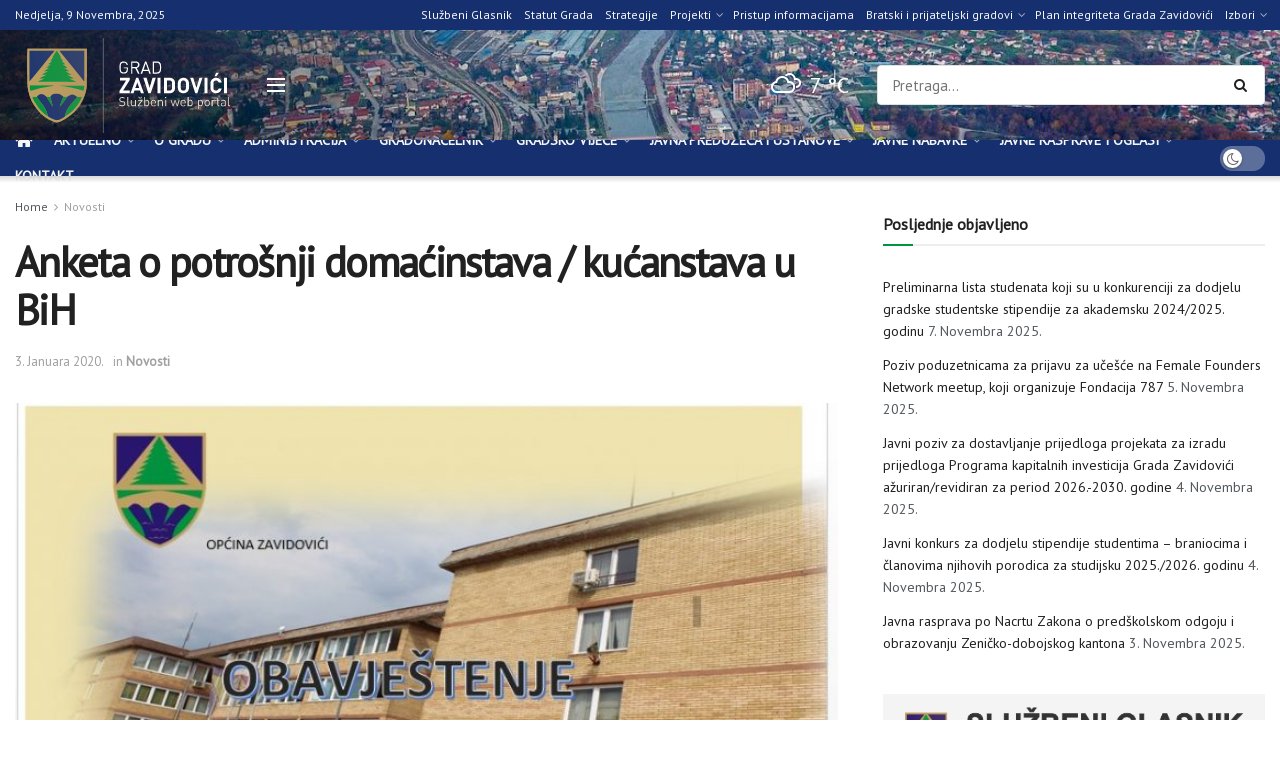

--- FILE ---
content_type: image/svg+xml
request_url: https://zavidovici.ba/wp-content/uploads/2022/04/grad-zavidovici-svga-4.svg
body_size: 32467
content:
<?xml version="1.0" encoding="UTF-8"?>
<!DOCTYPE svg PUBLIC "-//W3C//DTD SVG 1.1//EN" "http://www.w3.org/Graphics/SVG/1.1/DTD/svg11.dtd">
<!-- Creator: CorelDRAW -->
<svg xmlns="http://www.w3.org/2000/svg" xml:space="preserve" width="224px" height="95px" version="1.1" style="shape-rendering:geometricPrecision; text-rendering:geometricPrecision; image-rendering:optimizeQuality; fill-rule:evenodd; clip-rule:evenodd"
viewBox="0 0 7.54 3.2"
 xmlns:xlink="http://www.w3.org/1999/xlink"
 xmlns:xodm="http://www.corel.com/coreldraw/odm/2003">
 <defs>
  <style type="text/css">
   <![CDATA[
    .str1 {stroke:#2B2929;stroke-width:0.01;stroke-miterlimit:2.61313}
    .str0 {stroke:#282829;stroke-width:0.01;stroke-miterlimit:2.61313}
    .fil8 {fill:none}
    .fil0 {fill:none;fill-rule:nonzero}
    .fil5 {fill:#01913E}
    .fil6 {fill:#16306F}
    .fil4 {fill:#29176E}
    .fil3 {fill:#BC9E61}
    .fil7 {fill:white}
    .fil2 {fill:#ECDCCB;fill-rule:nonzero}
    .fil1 {fill:white;fill-rule:nonzero}
   ]]>
  </style>
    <clipPath id="id0">
     <path d="M3.44 0.72l1.57 0.01 0 0.56 -1.57 -0.02 0 -0.55z"/>
    </clipPath>
    <clipPath id="id1">
     <path d="M3.4 1.06l3.88 0 0 0.92 -3.88 -0.01 0 -0.91z"/>
    </clipPath>
    <clipPath id="id2">
     <path d="M3.43 1.91l3.93 0.02 0 0.56 -3.93 -0.02 0 -0.56z"/>
    </clipPath>
   <mask id="id3">
  <linearGradient id="id4" gradientUnits="userSpaceOnUse" x1="0.26" y1="2.88" x2="11.34" y2="-0.42">
   <stop offset="0" style="stop-opacity:1; stop-color:white"/>
   <stop offset="1" style="stop-opacity:0; stop-color:white"/>
  </linearGradient>
    <rect style="fill:url(#id4)" x="0.41" y="0.35" width="2.01" height="2.5"/>
   </mask>
   <mask id="id5">
  <linearGradient id="id6" gradientUnits="userSpaceOnUse" x1="0.26" y1="2.88" x2="11.34" y2="-0.42">
   <stop offset="0" style="stop-opacity:1; stop-color:white"/>
   <stop offset="1" style="stop-opacity:0; stop-color:white"/>
  </linearGradient>
    <rect style="fill:url(#id6)" x="0.73" y="1.87" width="1.36" height="0.9"/>
   </mask>
   <mask id="id7">
  <linearGradient id="id8" gradientUnits="userSpaceOnUse" x1="0.26" y1="2.88" x2="11.34" y2="-0.42">
   <stop offset="0" style="stop-opacity:1; stop-color:white"/>
   <stop offset="1" style="stop-opacity:0; stop-color:white"/>
  </linearGradient>
    <rect style="fill:url(#id8)" x="0.76" y="0.43" width="1.29" height="1.05"/>
   </mask>
   <mask id="id9">
  <linearGradient id="id10" gradientUnits="userSpaceOnUse" x1="0.26" y1="2.88" x2="11.34" y2="-0.42">
   <stop offset="0" style="stop-opacity:1; stop-color:white"/>
   <stop offset="1" style="stop-opacity:0; stop-color:white"/>
  </linearGradient>
    <rect style="fill:url(#id10)" x="0.48" y="0.42" width="0.85" height="1.04"/>
   </mask>
   <mask id="id11">
  <linearGradient id="id12" gradientUnits="userSpaceOnUse" x1="0.26" y1="2.88" x2="11.34" y2="-0.42">
   <stop offset="0" style="stop-opacity:1; stop-color:white"/>
   <stop offset="1" style="stop-opacity:0; stop-color:white"/>
  </linearGradient>
    <rect style="fill:url(#id12)" x="1.49" y="0.42" width="0.85" height="1.04"/>
   </mask>
   <mask id="id13">
  <linearGradient id="id14" gradientUnits="userSpaceOnUse" x1="0.26" y1="2.88" x2="11.34" y2="-0.42">
   <stop offset="0" style="stop-opacity:1; stop-color:white"/>
   <stop offset="1" style="stop-opacity:0; stop-color:white"/>
  </linearGradient>
    <rect style="fill:url(#id14)" x="1.68" y="1.98" width="0.57" height="0.66"/>
   </mask>
   <mask id="id15">
  <linearGradient id="id16" gradientUnits="userSpaceOnUse" x1="0.26" y1="2.88" x2="11.34" y2="-0.42">
   <stop offset="0" style="stop-opacity:1; stop-color:white"/>
   <stop offset="1" style="stop-opacity:0; stop-color:white"/>
  </linearGradient>
    <rect style="fill:url(#id16)" x="0.58" y="1.98" width="0.52" height="0.65"/>
   </mask>
   <mask id="id17">
  <linearGradient id="id18" gradientUnits="userSpaceOnUse" x1="0.26" y1="2.88" x2="11.34" y2="-0.42">
   <stop offset="0" style="stop-opacity:1; stop-color:white"/>
   <stop offset="1" style="stop-opacity:0; stop-color:white"/>
  </linearGradient>
    <rect style="fill:url(#id18)" x="0.49" y="1.59" width="0.81" height="0.19"/>
   </mask>
   <mask id="id19">
  <linearGradient id="id20" gradientUnits="userSpaceOnUse" x1="0.26" y1="2.88" x2="11.34" y2="-0.42">
   <stop offset="0" style="stop-opacity:1; stop-color:white"/>
   <stop offset="1" style="stop-opacity:0; stop-color:white"/>
  </linearGradient>
    <rect style="fill:url(#id20)" x="1.48" y="1.6" width="0.86" height="0.18"/>
   </mask>
   <mask id="id21">
  <linearGradient id="id22" gradientUnits="userSpaceOnUse" x1="0.26" y1="2.88" x2="11.34" y2="-0.42">
   <stop offset="0" style="stop-opacity:1; stop-color:white"/>
   <stop offset="1" style="stop-opacity:0; stop-color:white"/>
  </linearGradient>
    <rect style="fill:url(#id22)" x="1.5" y="1.97" width="0.26" height="0.35"/>
   </mask>
   <mask id="id23">
  <linearGradient id="id24" gradientUnits="userSpaceOnUse" x1="0.26" y1="2.88" x2="11.34" y2="-0.42">
   <stop offset="0" style="stop-opacity:1; stop-color:white"/>
   <stop offset="1" style="stop-opacity:0; stop-color:white"/>
  </linearGradient>
    <rect style="fill:url(#id24)" x="1.06" y="1.98" width="0.21" height="0.32"/>
   </mask>
   <mask id="id25">
  <linearGradient id="id26" gradientUnits="userSpaceOnUse" x1="0.26" y1="2.88" x2="11.34" y2="-0.42">
   <stop offset="0" style="stop-opacity:1; stop-color:white"/>
   <stop offset="1" style="stop-opacity:0; stop-color:white"/>
  </linearGradient>
    <rect style="fill:url(#id26)" x="0.41" y="0.35" width="2.01" height="2.5"/>
   </mask>
   <mask id="id27">
  <linearGradient id="id28" gradientUnits="userSpaceOnUse" x1="0.26" y1="2.88" x2="11.34" y2="-0.42">
   <stop offset="0" style="stop-opacity:1; stop-color:white"/>
   <stop offset="1" style="stop-opacity:0; stop-color:white"/>
  </linearGradient>
    <rect style="fill:url(#id28)" x="0.73" y="1.87" width="1.36" height="0.9"/>
   </mask>
   <mask id="id29">
  <linearGradient id="id30" gradientUnits="userSpaceOnUse" x1="0.26" y1="2.88" x2="11.34" y2="-0.42">
   <stop offset="0" style="stop-opacity:1; stop-color:white"/>
   <stop offset="1" style="stop-opacity:0; stop-color:white"/>
  </linearGradient>
    <rect style="fill:url(#id30)" x="0.76" y="0.43" width="1.29" height="1.05"/>
   </mask>
   <mask id="id31">
  <linearGradient id="id32" gradientUnits="userSpaceOnUse" x1="0.26" y1="2.88" x2="11.34" y2="-0.42">
   <stop offset="0" style="stop-opacity:1; stop-color:white"/>
   <stop offset="1" style="stop-opacity:0; stop-color:white"/>
  </linearGradient>
    <rect style="fill:url(#id32)" x="0.48" y="0.42" width="0.85" height="1.04"/>
   </mask>
   <mask id="id33">
  <linearGradient id="id34" gradientUnits="userSpaceOnUse" x1="0.26" y1="2.88" x2="11.34" y2="-0.42">
   <stop offset="0" style="stop-opacity:1; stop-color:white"/>
   <stop offset="1" style="stop-opacity:0; stop-color:white"/>
  </linearGradient>
    <rect style="fill:url(#id34)" x="1.49" y="0.42" width="0.85" height="1.04"/>
   </mask>
   <mask id="id35">
  <linearGradient id="id36" gradientUnits="userSpaceOnUse" x1="0.26" y1="2.88" x2="11.34" y2="-0.42">
   <stop offset="0" style="stop-opacity:1; stop-color:white"/>
   <stop offset="1" style="stop-opacity:0; stop-color:white"/>
  </linearGradient>
    <rect style="fill:url(#id36)" x="1.68" y="1.98" width="0.57" height="0.66"/>
   </mask>
   <mask id="id37">
  <linearGradient id="id38" gradientUnits="userSpaceOnUse" x1="0.26" y1="2.88" x2="11.34" y2="-0.42">
   <stop offset="0" style="stop-opacity:1; stop-color:white"/>
   <stop offset="1" style="stop-opacity:0; stop-color:white"/>
  </linearGradient>
    <rect style="fill:url(#id38)" x="0.58" y="1.98" width="0.52" height="0.65"/>
   </mask>
   <mask id="id39">
  <linearGradient id="id40" gradientUnits="userSpaceOnUse" x1="0.26" y1="2.88" x2="11.34" y2="-0.42">
   <stop offset="0" style="stop-opacity:1; stop-color:white"/>
   <stop offset="1" style="stop-opacity:0; stop-color:white"/>
  </linearGradient>
    <rect style="fill:url(#id40)" x="0.49" y="1.59" width="0.81" height="0.19"/>
   </mask>
   <mask id="id41">
  <linearGradient id="id42" gradientUnits="userSpaceOnUse" x1="0.26" y1="2.88" x2="11.34" y2="-0.42">
   <stop offset="0" style="stop-opacity:1; stop-color:white"/>
   <stop offset="1" style="stop-opacity:0; stop-color:white"/>
  </linearGradient>
    <rect style="fill:url(#id42)" x="1.48" y="1.6" width="0.86" height="0.18"/>
   </mask>
   <mask id="id43">
  <linearGradient id="id44" gradientUnits="userSpaceOnUse" x1="0.26" y1="2.88" x2="11.34" y2="-0.42">
   <stop offset="0" style="stop-opacity:1; stop-color:white"/>
   <stop offset="1" style="stop-opacity:0; stop-color:white"/>
  </linearGradient>
    <rect style="fill:url(#id44)" x="1.5" y="1.97" width="0.26" height="0.35"/>
   </mask>
   <mask id="id45">
  <linearGradient id="id46" gradientUnits="userSpaceOnUse" x1="0.26" y1="2.88" x2="11.34" y2="-0.42">
   <stop offset="0" style="stop-opacity:1; stop-color:white"/>
   <stop offset="1" style="stop-opacity:0; stop-color:white"/>
  </linearGradient>
    <rect style="fill:url(#id46)" x="1.06" y="1.98" width="0.21" height="0.32"/>
   </mask>
 </defs>
 <g id="Layer_x0020_1">
  <metadata id="CorelCorpID_0Corel-Layer"/>
  <g id="_2431826982576">
   <g style="clip-path:url(#id0)">
    <image x="3.44" y="0.72" width="1.56" height="0.57" xlink:href="grad zavidovici svga_Images\grad zavidovici svga_ImgID1.png"/>
   </g>
  </g>
  <g>
   <path class="fil0 str0" d="M3.8 1.05l0 -0.06 -0.14 0 0 0.03 0.1 0 0 0.04c0,0.03 -0.01,0.05 -0.02,0.07 -0.02,0.02 -0.05,0.03 -0.08,0.03 -0.03,0 -0.05,-0.01 -0.07,-0.02 -0.03,-0.03 -0.03,-0.06 -0.03,-0.14 0,-0.09 0,-0.12 0.03,-0.15 0.02,-0.01 0.04,-0.02 0.07,-0.02 0.05,0 0.09,0.03 0.1,0.08l0.04 0c-0.01,-0.07 -0.06,-0.12 -0.14,-0.12 -0.04,0 -0.08,0.01 -0.11,0.04 -0.03,0.04 -0.03,0.08 -0.03,0.17 0,0.08 0,0.12 0.03,0.16 0.03,0.03 0.07,0.04 0.11,0.04 0.04,0 0.08,-0.01 0.11,-0.04 0.02,-0.03 0.03,-0.06 0.03,-0.11zm0.39 0.15l-0.09 -0.19c0.05,-0.01 0.09,-0.05 0.09,-0.11 0,-0.07 -0.05,-0.11 -0.13,-0.11l-0.15 0 0 0.41 0.04 0 0 -0.18 0.1 0 0.09 0.18 0.05 0zm-0.05 -0.3c0,0.05 -0.03,0.08 -0.08,0.08l-0.11 0 0 -0.15 0.11 0c0.05,0 0.08,0.02 0.08,0.07zm0.43 0.3l-0.15 -0.41 -0.04 0 -0.15 0.41 0.05 0 0.03 -0.09 0.18 0 0.03 0.09 0.05 0zm-0.09 -0.13l-0.15 0 0.07 -0.22 0.08 0.22zm0.44 -0.08c0,-0.06 0,-0.12 -0.04,-0.16 -0.02,-0.03 -0.06,-0.04 -0.1,-0.04l-0.14 0 0 0.41 0.14 0c0.04,0 0.08,-0.01 0.1,-0.04 0.04,-0.04 0.04,-0.11 0.04,-0.17zm-0.04 0c0,0.05 0,0.11 -0.03,0.14 -0.02,0.02 -0.05,0.03 -0.08,0.03l-0.09 0 0 -0.33 0.09 0c0.03,0 0.06,0.01 0.08,0.03 0.03,0.03 0.03,0.08 0.03,0.13z"/>
   <path id="_1" class="fil1" d="M3.8 1.05l0 -0.06 -0.14 0 0 0.03 0.1 0 0 0.04c0,0.03 -0.01,0.05 -0.02,0.07 -0.02,0.02 -0.05,0.03 -0.08,0.03 -0.03,0 -0.05,-0.01 -0.07,-0.02 -0.03,-0.03 -0.03,-0.06 -0.03,-0.14 0,-0.09 0,-0.12 0.03,-0.15 0.02,-0.01 0.04,-0.02 0.07,-0.02 0.05,0 0.09,0.03 0.1,0.08l0.04 0c-0.01,-0.07 -0.06,-0.12 -0.14,-0.12 -0.04,0 -0.08,0.01 -0.11,0.04 -0.03,0.04 -0.03,0.08 -0.03,0.17 0,0.08 0,0.12 0.03,0.16 0.03,0.03 0.07,0.04 0.11,0.04 0.04,0 0.08,-0.01 0.11,-0.04 0.02,-0.03 0.03,-0.06 0.03,-0.11zm0.39 0.15l-0.09 -0.19c0.05,-0.01 0.09,-0.05 0.09,-0.11 0,-0.07 -0.05,-0.11 -0.13,-0.11l-0.15 0 0 0.41 0.04 0 0 -0.18 0.1 0 0.09 0.18 0.05 0zm-0.05 -0.3c0,0.05 -0.03,0.08 -0.08,0.08l-0.11 0 0 -0.15 0.11 0c0.05,0 0.08,0.02 0.08,0.07zm0.43 0.3l-0.15 -0.41 -0.04 0 -0.15 0.41 0.05 0 0.03 -0.09 0.18 0 0.03 0.09 0.05 0zm-0.09 -0.13l-0.15 0 0.07 -0.22 0.08 0.22zm0.44 -0.08c0,-0.06 0,-0.12 -0.04,-0.16 -0.02,-0.03 -0.06,-0.04 -0.1,-0.04l-0.14 0 0 0.41 0.14 0c0.04,0 0.08,-0.01 0.1,-0.04 0.04,-0.04 0.04,-0.11 0.04,-0.17zm-0.04 0c0,0.05 0,0.11 -0.03,0.14 -0.02,0.02 -0.05,0.03 -0.08,0.03l-0.09 0 0 -0.33 0.09 0c0.03,0 0.06,0.01 0.08,0.03 0.03,0.03 0.03,0.08 0.03,0.13z"/>
  </g>
  <g id="_2431826923824">
   <g style="clip-path:url(#id1)">
    <image x="3.4" y="1.06" width="3.88" height="0.92" xlink:href="grad zavidovici svga_Images\grad zavidovici svga_ImgID2.png"/>
   </g>
  </g>
  <g>
   <path class="fil0 str1" d="M3.86 1.86l0 -0.09 -0.22 0 0.22 -0.35 0 -0.08 -0.33 0 0 0.09 0.21 0 -0.22 0.35 0 0.08 0.34 0zm0.48 0l-0.19 -0.52 -0.07 0 -0.19 0.52 0.1 0 0.03 -0.09 0.19 0 0.03 0.09 0.1 0zm-0.16 -0.18l-0.13 0 0.07 -0.18 0.06 0.18zm0.56 -0.34l-0.11 0 -0.1 0.34 -0.1 -0.34 -0.11 0 0.17 0.52 0.08 0 0.17 -0.52zm0.16 0.52l0 -0.52 -0.1 0 0 0.52 0.1 0zm0.49 -0.26c0,-0.08 0.01,-0.15 -0.05,-0.21 -0.03,-0.03 -0.08,-0.05 -0.13,-0.05l-0.19 0 0 0.52 0.19 0c0.05,0 0.1,-0.02 0.13,-0.05 0.06,-0.06 0.05,-0.13 0.05,-0.21zm-0.1 0c0,0.08 0,0.11 -0.02,0.14 -0.01,0.02 -0.04,0.03 -0.07,0.03l-0.08 0 0 -0.34 0.08 0c0.03,0 0.06,0.01 0.07,0.03 0.02,0.03 0.02,0.06 0.02,0.14zm0.57 0c0,-0.09 0,-0.15 -0.05,-0.2 -0.04,-0.04 -0.08,-0.06 -0.14,-0.06 -0.06,0 -0.1,0.02 -0.14,0.06 -0.05,0.05 -0.05,0.11 -0.05,0.2 0,0.09 0,0.15 0.05,0.21 0.04,0.03 0.08,0.05 0.14,0.05 0.06,0 0.1,-0.02 0.14,-0.05 0.05,-0.06 0.05,-0.12 0.05,-0.21zm-0.1 0c0,0.1 -0.01,0.12 -0.03,0.15 -0.01,0.01 -0.03,0.02 -0.06,0.02 -0.03,0 -0.05,-0.01 -0.07,-0.02 -0.01,-0.03 -0.02,-0.05 -0.02,-0.15 0,-0.1 0.01,-0.12 0.02,-0.14 0.02,-0.02 0.04,-0.03 0.07,-0.03 0.03,0 0.05,0.01 0.06,0.03 0.02,0.02 0.03,0.04 0.03,0.14zm0.55 -0.26l-0.1 0 -0.1 0.34 -0.11 -0.34 -0.1 0 0.17 0.52 0.07 0 0.17 -0.52zm0.17 0.52l0 -0.52 -0.1 0 0 0.52 0.1 0zm0.48 -0.16l-0.1 0c-0.02,0.04 -0.04,0.07 -0.09,0.07 -0.03,0 -0.05,-0.01 -0.07,-0.02 -0.02,-0.03 -0.02,-0.05 -0.02,-0.15 0,-0.1 0,-0.12 0.02,-0.14 0.02,-0.02 0.04,-0.03 0.07,-0.03 0.05,0 0.07,0.03 0.09,0.07l0.1 0c-0.02,-0.1 -0.09,-0.16 -0.19,-0.16 -0.06,0 -0.1,0.02 -0.14,0.06 -0.02,0.02 -0.04,0.04 -0.04,0.07 -0.01,0.03 -0.01,0.07 -0.01,0.13 0,0.06 0,0.1 0.01,0.13 0,0.03 0.02,0.05 0.04,0.08 0.04,0.03 0.08,0.05 0.14,0.05 0.1,0 0.17,-0.06 0.19,-0.16zm-0.09 -0.53l-0.1 0 -0.05 0.12 0.06 0 0.09 -0.12zm0.27 0.69l0 -0.52 -0.1 0 0 0.52 0.1 0z"/>
   <path id="_1_0" class="fil1" d="M3.86 1.86l0 -0.09 -0.22 0 0.22 -0.35 0 -0.08 -0.33 0 0 0.09 0.21 0 -0.22 0.35 0 0.08 0.34 0zm0.48 0l-0.19 -0.52 -0.07 0 -0.19 0.52 0.1 0 0.03 -0.09 0.19 0 0.03 0.09 0.1 0zm-0.16 -0.18l-0.13 0 0.07 -0.18 0.06 0.18zm0.56 -0.34l-0.11 0 -0.1 0.34 -0.1 -0.34 -0.11 0 0.17 0.52 0.08 0 0.17 -0.52zm0.16 0.52l0 -0.52 -0.1 0 0 0.52 0.1 0zm0.49 -0.26c0,-0.08 0.01,-0.15 -0.05,-0.21 -0.03,-0.03 -0.08,-0.05 -0.13,-0.05l-0.19 0 0 0.52 0.19 0c0.05,0 0.1,-0.02 0.13,-0.05 0.06,-0.06 0.05,-0.13 0.05,-0.21zm-0.1 0c0,0.08 0,0.11 -0.02,0.14 -0.01,0.02 -0.04,0.03 -0.07,0.03l-0.08 0 0 -0.34 0.08 0c0.03,0 0.06,0.01 0.07,0.03 0.02,0.03 0.02,0.06 0.02,0.14zm0.57 0c0,-0.09 0,-0.15 -0.05,-0.2 -0.04,-0.04 -0.08,-0.06 -0.14,-0.06 -0.06,0 -0.1,0.02 -0.14,0.06 -0.05,0.05 -0.05,0.11 -0.05,0.2 0,0.09 0,0.15 0.05,0.21 0.04,0.03 0.08,0.05 0.14,0.05 0.06,0 0.1,-0.02 0.14,-0.05 0.05,-0.06 0.05,-0.12 0.05,-0.21zm-0.1 0c0,0.1 -0.01,0.12 -0.03,0.15 -0.01,0.01 -0.03,0.02 -0.06,0.02 -0.03,0 -0.05,-0.01 -0.07,-0.02 -0.01,-0.03 -0.02,-0.05 -0.02,-0.15 0,-0.1 0.01,-0.12 0.02,-0.14 0.02,-0.02 0.04,-0.03 0.07,-0.03 0.03,0 0.05,0.01 0.06,0.03 0.02,0.02 0.03,0.04 0.03,0.14zm0.55 -0.26l-0.1 0 -0.1 0.34 -0.11 -0.34 -0.1 0 0.17 0.52 0.07 0 0.17 -0.52zm0.17 0.52l0 -0.52 -0.1 0 0 0.52 0.1 0zm0.48 -0.16l-0.1 0c-0.02,0.04 -0.04,0.07 -0.09,0.07 -0.03,0 -0.05,-0.01 -0.07,-0.02 -0.02,-0.03 -0.02,-0.05 -0.02,-0.15 0,-0.1 0,-0.12 0.02,-0.14 0.02,-0.02 0.04,-0.03 0.07,-0.03 0.05,0 0.07,0.03 0.09,0.07l0.1 0c-0.02,-0.1 -0.09,-0.16 -0.19,-0.16 -0.06,0 -0.1,0.02 -0.14,0.06 -0.02,0.02 -0.04,0.04 -0.04,0.07 -0.01,0.03 -0.01,0.07 -0.01,0.13 0,0.06 0,0.1 0.01,0.13 0,0.03 0.02,0.05 0.04,0.08 0.04,0.03 0.08,0.05 0.14,0.05 0.1,0 0.17,-0.06 0.19,-0.16zm-0.09 -0.53l-0.1 0 -0.05 0.12 0.06 0 0.09 -0.12zm0.27 0.69l0 -0.52 -0.1 0 0 0.52 0.1 0z"/>
  </g>
  <g id="_2431826930496">
   <g style="clip-path:url(#id2)">
    <image x="3.43" y="1.91" width="3.93" height="0.58" xlink:href="grad zavidovici svga_Images\grad zavidovici svga_ImgID3.png"/>
   </g>
  </g>
  <g>
   <path class="fil0 str0" d="M3.71 2.22c0,-0.03 -0.01,-0.05 -0.02,-0.07 -0.02,-0.01 -0.03,-0.01 -0.06,-0.02l-0.03 0c-0.02,-0.01 -0.03,-0.01 -0.04,-0.02 -0.01,-0.01 -0.02,-0.02 -0.02,-0.04 0,-0.03 0.03,-0.05 0.07,-0.05 0.03,0 0.05,0.01 0.07,0.02l0.02 -0.02c-0.03,-0.02 -0.05,-0.03 -0.09,-0.03 -0.06,0 -0.1,0.03 -0.1,0.09 0,0.02 0.01,0.04 0.02,0.05 0.02,0.02 0.04,0.02 0.06,0.03l0.04 0c0.02,0.01 0.03,0.01 0.04,0.02 0.01,0.01 0.01,0.02 0.01,0.04 0,0.03 -0.03,0.05 -0.07,0.05 -0.04,0 -0.06,-0.01 -0.09,-0.03l-0.02 0.02c0.03,0.03 0.06,0.04 0.11,0.04 0.06,0 0.1,-0.03 0.1,-0.08zm0.14 0.08l0 -0.03 -0.01 0c-0.03,0 -0.03,-0.01 -0.03,-0.03l0 -0.25 -0.03 0 0 0.25c0,0.04 0.01,0.06 0.05,0.06l0.02 0zm0.22 0l0 -0.21 -0.03 0 0 0.13c0,0.04 -0.02,0.05 -0.05,0.05 -0.04,0 -0.06,-0.01 -0.06,-0.05l0 -0.13 -0.03 0 0 0.13c0,0.03 0.01,0.05 0.02,0.06 0.02,0.02 0.04,0.02 0.06,0.02 0.02,0 0.04,-0.01 0.06,-0.02l0 0.02 0.03 0zm0.22 0l0 -0.03 -0.12 0 0.12 -0.16 0 -0.02 -0.15 0 0 0.02 0.11 0 -0.12 0.16 0 0.03 0.16 0zm-0.01 -0.32l-0.03 0 -0.04 0.04 -0.04 -0.04 -0.03 0 0.06 0.06 0.03 0 0.05 -0.06zm0.24 0.21c0,-0.03 -0.01,-0.07 -0.03,-0.09 -0.01,-0.01 -0.03,-0.02 -0.05,-0.02 -0.02,0 -0.04,0.01 -0.06,0.03l0 -0.12 -0.03 0 0 0.31 0.03 0 0 -0.03c0.02,0.03 0.04,0.03 0.06,0.03 0.02,0 0.04,0 0.05,-0.02 0.02,-0.02 0.03,-0.05 0.03,-0.09zm-0.03 0c0,0.04 -0.01,0.08 -0.06,0.08 -0.04,0 -0.05,-0.04 -0.05,-0.08 0,-0.04 0.01,-0.08 0.05,-0.08 0.05,0 0.06,0.04 0.06,0.08zm0.26 0.01l0 -0.01c0,-0.07 -0.04,-0.11 -0.09,-0.11 -0.06,0 -0.09,0.04 -0.09,0.11 0,0.08 0.04,0.11 0.09,0.11 0.04,0 0.06,-0.01 0.08,-0.03l-0.02 -0.02c-0.02,0.02 -0.03,0.03 -0.05,0.03 -0.05,0 -0.07,-0.03 -0.07,-0.08l0.15 0zm-0.03 -0.02l-0.12 0c0,-0.02 0,-0.03 0.01,-0.04 0.01,-0.02 0.03,-0.03 0.05,-0.03 0.02,0 0.04,0.01 0.05,0.03 0,0.01 0,0.02 0.01,0.04zm0.26 0.12l0 -0.14c0,-0.02 -0.01,-0.04 -0.02,-0.06 -0.01,-0.01 -0.03,-0.02 -0.06,-0.02 -0.02,0 -0.04,0.01 -0.06,0.03l0 -0.02 -0.03 0 0 0.21 0.03 0 0 -0.13c0,-0.04 0.02,-0.06 0.06,-0.06 0.03,0 0.05,0.02 0.05,0.06l0 0.13 0.03 0zm0.11 0l0 -0.21 -0.03 0 0 0.21 0.03 0zm0 -0.27l0 -0.04 -0.04 0 0 0.04 0.04 0zm0.45 0.06l-0.03 0 -0.05 0.17 -0.06 -0.17 -0.02 0 -0.06 0.17 -0.05 -0.17 -0.03 0 0.07 0.21 0.03 0 0.05 -0.17 0.06 0.17 0.03 0 0.06 -0.21zm0.21 0.11l0 -0.01c0,-0.07 -0.03,-0.11 -0.09,-0.11 -0.05,0 -0.09,0.04 -0.09,0.11 0,0.08 0.04,0.11 0.1,0.11 0.03,0 0.05,-0.01 0.07,-0.03l-0.02 -0.02c-0.01,0.02 -0.03,0.03 -0.05,0.03 -0.04,0 -0.07,-0.03 -0.07,-0.08l0.15 0zm-0.03 -0.02l-0.12 0c0.01,-0.02 0.01,-0.03 0.01,-0.04 0.01,-0.02 0.03,-0.03 0.05,-0.03 0.02,0 0.04,0.01 0.05,0.03 0.01,0.01 0.01,0.02 0.01,0.04zm0.26 0.01c0,-0.03 0,-0.07 -0.02,-0.09 -0.01,-0.01 -0.03,-0.02 -0.05,-0.02 -0.03,0 -0.05,0.01 -0.06,0.03l0 -0.12 -0.04 0 0 0.31 0.04 0 0 -0.03c0.01,0.03 0.03,0.03 0.06,0.03 0.02,0 0.04,0 0.05,-0.02 0.02,-0.02 0.02,-0.05 0.02,-0.09zm-0.03 0c0,0.04 0,0.08 -0.05,0.08 -0.05,0 -0.05,-0.04 -0.05,-0.08 0,-0.04 0,-0.08 0.05,-0.08 0.05,0 0.05,0.04 0.05,0.08zm0.38 0c0,-0.03 -0.01,-0.07 -0.03,-0.09 -0.01,-0.01 -0.03,-0.02 -0.05,-0.02 -0.02,0 -0.04,0.01 -0.06,0.03l0 -0.02 -0.03 0 0 0.31 0.03 0 0 -0.13c0.02,0.03 0.04,0.03 0.06,0.03 0.02,0 0.04,0 0.05,-0.02 0.02,-0.02 0.03,-0.05 0.03,-0.09zm-0.03 0c0,0.04 -0.01,0.08 -0.06,0.08 -0.04,0 -0.05,-0.04 -0.05,-0.08 0,-0.04 0.01,-0.08 0.05,-0.08 0.05,0 0.06,0.04 0.06,0.08zm0.26 0c0,-0.03 -0.01,-0.06 -0.03,-0.08 -0.01,-0.02 -0.03,-0.03 -0.06,-0.03 -0.03,0 -0.05,0.01 -0.06,0.03 -0.02,0.02 -0.03,0.05 -0.03,0.08 0,0.04 0.01,0.07 0.03,0.09 0.01,0.01 0.03,0.02 0.06,0.02 0.03,0 0.05,-0.01 0.06,-0.02 0.02,-0.02 0.03,-0.05 0.03,-0.09zm-0.03 0c0,0.03 -0.01,0.05 -0.02,0.07 -0.01,0.01 -0.02,0.01 -0.04,0.01 -0.02,0 -0.03,0 -0.04,-0.01 -0.01,-0.02 -0.02,-0.04 -0.02,-0.07 0,-0.02 0.01,-0.05 0.02,-0.06 0.01,-0.01 0.02,-0.02 0.04,-0.02 0.02,0 0.03,0.01 0.04,0.02 0.01,0.01 0.02,0.04 0.02,0.06zm0.24 -0.09c-0.02,-0.01 -0.03,-0.02 -0.06,-0.02 -0.02,0 -0.04,0.02 -0.05,0.03l0 -0.02 -0.04 0 0 0.21 0.04 0 0 -0.13c0,-0.03 0.01,-0.06 0.05,-0.06 0.01,0 0.02,0.01 0.03,0.02l0.03 -0.03zm0.12 0.2l0 -0.03 -0.02 0c-0.02,0 -0.03,-0.01 -0.03,-0.03l0 -0.13 0.05 0 0 -0.02 -0.05 0 0 -0.07 -0.03 0 0 0.07 -0.03 0 0 0.02 0.03 0 0 0.13c0,0.03 0.02,0.06 0.06,0.06l0.02 0zm0.21 0l0 -0.14c0,-0.05 -0.03,-0.08 -0.09,-0.08 -0.03,0 -0.05,0.01 -0.07,0.04l0.02 0.02c0.01,-0.02 0.03,-0.03 0.05,-0.03 0.04,0 0.06,0.02 0.06,0.05l0 0.02 -0.07 0c-0.04,0 -0.07,0.02 -0.07,0.06 0,0.02 0.01,0.03 0.02,0.04 0.01,0.02 0.03,0.02 0.06,0.02 0.02,0 0.04,0 0.06,-0.02l0 0.02 0.03 0zm-0.03 -0.08c0,0.02 -0.01,0.03 -0.01,0.04 -0.02,0.01 -0.03,0.02 -0.05,0.02 -0.03,0 -0.05,-0.02 -0.05,-0.04 0,-0.03 0.02,-0.04 0.05,-0.04l0.06 0 0 0.02zm0.18 0.08l0 -0.03 -0.02 0c-0.02,0 -0.03,-0.01 -0.03,-0.03l0 -0.25 -0.03 0 0 0.25c0,0.04 0.02,0.06 0.06,0.06l0.02 0z"/>
   <path id="_1_1" class="fil2" d="M3.71 2.22c0,-0.03 -0.01,-0.05 -0.02,-0.07 -0.02,-0.01 -0.03,-0.01 -0.06,-0.02l-0.03 0c-0.02,-0.01 -0.03,-0.01 -0.04,-0.02 -0.01,-0.01 -0.02,-0.02 -0.02,-0.04 0,-0.03 0.03,-0.05 0.07,-0.05 0.03,0 0.05,0.01 0.07,0.02l0.02 -0.02c-0.03,-0.02 -0.05,-0.03 -0.09,-0.03 -0.06,0 -0.1,0.03 -0.1,0.09 0,0.02 0.01,0.04 0.02,0.05 0.02,0.02 0.04,0.02 0.06,0.03l0.04 0c0.02,0.01 0.03,0.01 0.04,0.02 0.01,0.01 0.01,0.02 0.01,0.04 0,0.03 -0.03,0.05 -0.07,0.05 -0.04,0 -0.06,-0.01 -0.09,-0.03l-0.02 0.02c0.03,0.03 0.06,0.04 0.11,0.04 0.06,0 0.1,-0.03 0.1,-0.08zm0.14 0.08l0 -0.03 -0.01 0c-0.03,0 -0.03,-0.01 -0.03,-0.03l0 -0.25 -0.03 0 0 0.25c0,0.04 0.01,0.06 0.05,0.06l0.02 0zm0.22 0l0 -0.21 -0.03 0 0 0.13c0,0.04 -0.02,0.05 -0.05,0.05 -0.04,0 -0.06,-0.01 -0.06,-0.05l0 -0.13 -0.03 0 0 0.13c0,0.03 0.01,0.05 0.02,0.06 0.02,0.02 0.04,0.02 0.06,0.02 0.02,0 0.04,-0.01 0.06,-0.02l0 0.02 0.03 0zm0.22 0l0 -0.03 -0.12 0 0.12 -0.16 0 -0.02 -0.15 0 0 0.02 0.11 0 -0.12 0.16 0 0.03 0.16 0zm-0.01 -0.32l-0.03 0 -0.04 0.04 -0.04 -0.04 -0.03 0 0.06 0.06 0.03 0 0.05 -0.06zm0.24 0.21c0,-0.03 -0.01,-0.07 -0.03,-0.09 -0.01,-0.01 -0.03,-0.02 -0.05,-0.02 -0.02,0 -0.04,0.01 -0.06,0.03l0 -0.12 -0.03 0 0 0.31 0.03 0 0 -0.03c0.02,0.03 0.04,0.03 0.06,0.03 0.02,0 0.04,0 0.05,-0.02 0.02,-0.02 0.03,-0.05 0.03,-0.09zm-0.03 0c0,0.04 -0.01,0.08 -0.06,0.08 -0.04,0 -0.05,-0.04 -0.05,-0.08 0,-0.04 0.01,-0.08 0.05,-0.08 0.05,0 0.06,0.04 0.06,0.08zm0.26 0.01l0 -0.01c0,-0.07 -0.04,-0.11 -0.09,-0.11 -0.06,0 -0.09,0.04 -0.09,0.11 0,0.08 0.04,0.11 0.09,0.11 0.04,0 0.06,-0.01 0.08,-0.03l-0.02 -0.02c-0.02,0.02 -0.03,0.03 -0.05,0.03 -0.05,0 -0.07,-0.03 -0.07,-0.08l0.15 0zm-0.03 -0.02l-0.12 0c0,-0.02 0,-0.03 0.01,-0.04 0.01,-0.02 0.03,-0.03 0.05,-0.03 0.02,0 0.04,0.01 0.05,0.03 0,0.01 0,0.02 0.01,0.04zm0.26 0.12l0 -0.14c0,-0.02 -0.01,-0.04 -0.02,-0.06 -0.01,-0.01 -0.03,-0.02 -0.06,-0.02 -0.02,0 -0.04,0.01 -0.06,0.03l0 -0.02 -0.03 0 0 0.21 0.03 0 0 -0.13c0,-0.04 0.02,-0.06 0.06,-0.06 0.03,0 0.05,0.02 0.05,0.06l0 0.13 0.03 0zm0.11 0l0 -0.21 -0.03 0 0 0.21 0.03 0zm0 -0.27l0 -0.04 -0.04 0 0 0.04 0.04 0zm0.45 0.06l-0.03 0 -0.05 0.17 -0.06 -0.17 -0.02 0 -0.06 0.17 -0.05 -0.17 -0.03 0 0.07 0.21 0.03 0 0.05 -0.17 0.06 0.17 0.03 0 0.06 -0.21zm0.21 0.11l0 -0.01c0,-0.07 -0.03,-0.11 -0.09,-0.11 -0.05,0 -0.09,0.04 -0.09,0.11 0,0.08 0.04,0.11 0.1,0.11 0.03,0 0.05,-0.01 0.07,-0.03l-0.02 -0.02c-0.01,0.02 -0.03,0.03 -0.05,0.03 -0.04,0 -0.07,-0.03 -0.07,-0.08l0.15 0zm-0.03 -0.02l-0.12 0c0.01,-0.02 0.01,-0.03 0.01,-0.04 0.01,-0.02 0.03,-0.03 0.05,-0.03 0.02,0 0.04,0.01 0.05,0.03 0.01,0.01 0.01,0.02 0.01,0.04zm0.26 0.01c0,-0.03 0,-0.07 -0.02,-0.09 -0.01,-0.01 -0.03,-0.02 -0.05,-0.02 -0.03,0 -0.05,0.01 -0.06,0.03l0 -0.12 -0.04 0 0 0.31 0.04 0 0 -0.03c0.01,0.03 0.03,0.03 0.06,0.03 0.02,0 0.04,0 0.05,-0.02 0.02,-0.02 0.02,-0.05 0.02,-0.09zm-0.03 0c0,0.04 0,0.08 -0.05,0.08 -0.05,0 -0.05,-0.04 -0.05,-0.08 0,-0.04 0,-0.08 0.05,-0.08 0.05,0 0.05,0.04 0.05,0.08zm0.38 0c0,-0.03 -0.01,-0.07 -0.03,-0.09 -0.01,-0.01 -0.03,-0.02 -0.05,-0.02 -0.02,0 -0.04,0.01 -0.06,0.03l0 -0.02 -0.03 0 0 0.31 0.03 0 0 -0.13c0.02,0.03 0.04,0.03 0.06,0.03 0.02,0 0.04,0 0.05,-0.02 0.02,-0.02 0.03,-0.05 0.03,-0.09zm-0.03 0c0,0.04 -0.01,0.08 -0.06,0.08 -0.04,0 -0.05,-0.04 -0.05,-0.08 0,-0.04 0.01,-0.08 0.05,-0.08 0.05,0 0.06,0.04 0.06,0.08zm0.26 0c0,-0.03 -0.01,-0.06 -0.03,-0.08 -0.01,-0.02 -0.03,-0.03 -0.06,-0.03 -0.03,0 -0.05,0.01 -0.06,0.03 -0.02,0.02 -0.03,0.05 -0.03,0.08 0,0.04 0.01,0.07 0.03,0.09 0.01,0.01 0.03,0.02 0.06,0.02 0.03,0 0.05,-0.01 0.06,-0.02 0.02,-0.02 0.03,-0.05 0.03,-0.09zm-0.03 0c0,0.03 -0.01,0.05 -0.02,0.07 -0.01,0.01 -0.02,0.01 -0.04,0.01 -0.02,0 -0.03,0 -0.04,-0.01 -0.01,-0.02 -0.02,-0.04 -0.02,-0.07 0,-0.02 0.01,-0.05 0.02,-0.06 0.01,-0.01 0.02,-0.02 0.04,-0.02 0.02,0 0.03,0.01 0.04,0.02 0.01,0.01 0.02,0.04 0.02,0.06zm0.24 -0.09c-0.02,-0.01 -0.03,-0.02 -0.06,-0.02 -0.02,0 -0.04,0.02 -0.05,0.03l0 -0.02 -0.04 0 0 0.21 0.04 0 0 -0.13c0,-0.03 0.01,-0.06 0.05,-0.06 0.01,0 0.02,0.01 0.03,0.02l0.03 -0.03zm0.12 0.2l0 -0.03 -0.02 0c-0.02,0 -0.03,-0.01 -0.03,-0.03l0 -0.13 0.05 0 0 -0.02 -0.05 0 0 -0.07 -0.03 0 0 0.07 -0.03 0 0 0.02 0.03 0 0 0.13c0,0.03 0.02,0.06 0.06,0.06l0.02 0zm0.21 0l0 -0.14c0,-0.05 -0.03,-0.08 -0.09,-0.08 -0.03,0 -0.05,0.01 -0.07,0.04l0.02 0.02c0.01,-0.02 0.03,-0.03 0.05,-0.03 0.04,0 0.06,0.02 0.06,0.05l0 0.02 -0.07 0c-0.04,0 -0.07,0.02 -0.07,0.06 0,0.02 0.01,0.03 0.02,0.04 0.01,0.02 0.03,0.02 0.06,0.02 0.02,0 0.04,0 0.06,-0.02l0 0.02 0.03 0zm-0.03 -0.08c0,0.02 -0.01,0.03 -0.01,0.04 -0.02,0.01 -0.03,0.02 -0.05,0.02 -0.03,0 -0.05,-0.02 -0.05,-0.04 0,-0.03 0.02,-0.04 0.05,-0.04l0.06 0 0 0.02zm0.18 0.08l0 -0.03 -0.02 0c-0.02,0 -0.03,-0.01 -0.03,-0.03l0 -0.25 -0.03 0 0 0.25c0,0.04 0.02,0.06 0.06,0.06l0.02 0z"/>
  </g>
  <path class="fil3" style="mask:url(#id3)" d="M2.42 0.35l-2.01 0c-0.01,0.15 -0.01,1.14 0.01,1.29 0.02,0.12 0.05,0.26 0.09,0.36 0.09,0.23 0.15,0.29 0.29,0.47 0.01,0.02 0.04,0.04 0.05,0.06 0.12,0.11 0.24,0.2 0.39,0.26 0.03,0.02 0.15,0.07 0.17,0.06 0.05,0 0.26,-0.11 0.3,-0.14 0.08,-0.05 0.18,-0.12 0.25,-0.19 0.23,-0.21 0.41,-0.53 0.45,-0.86 0.01,-0.11 0.02,-1.2 0.01,-1.31z"/>
  <path class="fil4" style="mask:url(#id5)" d="M1.19 1.98l0.08 0.32c-0.01,0 -0.01,0 -0.02,-0.01l-0.19 -0.31c-0.05,-0.03 -0.07,-0.08 -0.16,-0.09 -0.08,-0.01 -0.13,0.05 -0.17,0.09 0.01,0.03 0.18,0.24 0.22,0.29 0.06,0.08 0.14,0.24 0.15,0.36 0.04,0.04 0.21,0.12 0.29,0.14 0.06,0.02 0.25,-0.09 0.29,-0.13 0.02,-0.17 0.1,-0.28 0.17,-0.37 0.04,-0.05 0.23,-0.25 0.24,-0.29 -0.16,-0.1 -0.17,-0.1 -0.33,0 -0.01,0.02 -0.24,0.33 -0.26,0.34 0.01,-0.04 0.05,-0.14 0.06,-0.18 0.02,-0.04 0.06,-0.13 0.06,-0.17 -0.06,-0.04 -0.11,-0.1 -0.22,-0.1 -0.1,-0.01 -0.18,0.05 -0.21,0.11z"/>
  <path class="fil5" style="mask:url(#id7)" d="M1.26 0.65l0.01 0c0.01,0.01 0.01,0.01 0.01,0.01 -0.01,0.02 -0.08,0.09 -0.09,0.11l0.05 0c-0.01,0.02 -0.05,0.06 -0.08,0.08 -0.03,0.02 -0.03,0.01 -0.03,0.04l0.07 -0.01c-0.02,0.04 -0.09,0.07 -0.15,0.12l0.1 0c-0.03,0.04 -0.12,0.07 -0.17,0.12 0.02,0.01 0.08,0 0.13,0 -0.05,0.04 -0.18,0.08 -0.2,0.12l0.14 0c-0.05,0.04 -0.18,0.08 -0.22,0.12l0.16 0c-0.03,0.03 -0.18,0.08 -0.23,0.11l1.29 0.01c-0.02,-0.04 -0.2,-0.08 -0.23,-0.12l0.15 0c-0.04,-0.04 -0.19,-0.09 -0.21,-0.12l0.14 0c-0.02,-0.02 -0.02,-0.02 -0.05,-0.03 -0.04,-0.02 -0.13,-0.07 -0.14,-0.09l0.11 0c-0.01,-0.02 -0.04,-0.03 -0.08,-0.06l-0.07 -0.04c-0.01,-0.01 -0.01,-0.01 -0.01,-0.01l0.1 0c-0.02,-0.03 -0.05,-0.05 -0.07,-0.06 -0.04,-0.03 -0.06,-0.04 -0.08,-0.07l0.08 0.01c-0.02,-0.03 -0.1,-0.09 -0.13,-0.12l0.06 0 -0.1 -0.11 0.03 -0.01c-0.02,-0.03 -0.05,-0.08 -0.07,-0.11 -0.02,-0.04 -0.05,-0.09 -0.08,-0.11 -0.02,0.01 0,0 -0.02,0.02l-0.12 0.2z"/>
  <path class="fil4" style="mask:url(#id9)" d="M0.48 1.46c0.03,-0.01 0.67,-0.81 0.74,-0.9 0.03,-0.03 0.1,-0.11 0.11,-0.14l-0.85 0 0 1.04z"/>
  <path class="fil4" style="mask:url(#id11)" d="M2.34 1.46l0 -1.04 -0.85 0c0.02,0.04 0.65,0.8 0.74,0.92 0.02,0.03 0.08,0.11 0.11,0.12z"/>
  <path class="fil5" style="mask:url(#id13)" d="M1.68 2.64c0.14,-0.08 0.25,-0.17 0.34,-0.28 0.05,-0.05 0.09,-0.11 0.13,-0.17 0.02,-0.04 0.1,-0.17 0.1,-0.21l-0.16 0c-0.01,0.04 -0.2,0.24 -0.24,0.29 -0.07,0.09 -0.15,0.2 -0.17,0.37z"/>
  <path class="fil5" style="mask:url(#id15)" d="M1.1 2.63c-0.01,-0.12 -0.09,-0.28 -0.15,-0.36 -0.04,-0.05 -0.21,-0.26 -0.22,-0.29l-0.15 0c0.01,0.08 0.16,0.3 0.21,0.37 0.05,0.07 0.22,0.25 0.31,0.28z"/>
  <path class="fil5" style="mask:url(#id17)" d="M0.52 1.78c0.07,-0.01 0.26,-0.08 0.37,-0.1l0.41 -0.07c-0.01,-0.01 0,-0.01 -0.02,-0.01 -0.01,-0.01 -0.01,-0.01 -0.02,-0.01 -0.02,0 -0.04,0 -0.05,0l-0.72 0c0,0.05 0.01,0.16 0.03,0.19z"/>
  <path class="fil5" style="mask:url(#id19)" d="M2.31 1.78c0.01,-0.05 0.03,-0.13 0.03,-0.18l-0.86 0c0,0 0.01,0.01 0.01,0.01l0.19 0.02c0.08,0.02 0.15,0.03 0.22,0.04l0.21 0.05c0.07,0.02 0.14,0.04 0.2,0.06z"/>
  <path class="fil5" style="mask:url(#id21)" d="M1.76 1.98c-0.03,0 -0.11,0 -0.14,-0.01 0,0.04 -0.04,0.13 -0.06,0.17 -0.01,0.04 -0.05,0.14 -0.06,0.18 0.02,-0.01 0.25,-0.32 0.26,-0.34z"/>
  <path class="fil5" style="mask:url(#id23)" d="M1.19 1.98l-0.13 0 0.19 0.31c0.01,0.01 0.01,0.01 0.02,0.01l-0.08 -0.32z"/>
  <path class="fil3" style="mask:url(#id25)" d="M2.42 0.35l-2.01 0c-0.01,0.15 -0.01,1.14 0.01,1.29 0.02,0.12 0.05,0.26 0.09,0.36 0.09,0.23 0.15,0.29 0.29,0.47 0.01,0.02 0.04,0.04 0.05,0.06 0.12,0.11 0.24,0.2 0.39,0.26 0.03,0.02 0.15,0.07 0.17,0.06 0.05,0 0.26,-0.11 0.3,-0.14 0.08,-0.05 0.18,-0.12 0.25,-0.19 0.23,-0.21 0.41,-0.53 0.45,-0.86 0.01,-0.11 0.02,-1.2 0.01,-1.31z"/>
  <path class="fil6" style="mask:url(#id27)" d="M1.19 1.98l0.08 0.32c-0.01,0 -0.01,0 -0.02,-0.01l-0.19 -0.31c-0.05,-0.03 -0.07,-0.08 -0.16,-0.09 -0.08,-0.01 -0.13,0.05 -0.17,0.09 0.01,0.03 0.18,0.24 0.22,0.29 0.06,0.08 0.14,0.24 0.15,0.36 0.04,0.04 0.21,0.12 0.29,0.14 0.06,0.02 0.25,-0.09 0.29,-0.13 0.02,-0.17 0.1,-0.28 0.17,-0.37 0.04,-0.05 0.23,-0.25 0.24,-0.29 -0.16,-0.1 -0.17,-0.1 -0.33,0 -0.01,0.02 -0.24,0.33 -0.26,0.34 0.01,-0.04 0.05,-0.14 0.06,-0.18 0.02,-0.04 0.06,-0.13 0.06,-0.17 -0.06,-0.04 -0.11,-0.1 -0.22,-0.1 -0.1,-0.01 -0.18,0.05 -0.21,0.11z"/>
  <path class="fil5" style="mask:url(#id29)" d="M1.26 0.65l0.01 0c0.01,0.01 0.01,0.01 0.01,0.01 -0.01,0.02 -0.08,0.09 -0.09,0.11l0.05 0c-0.01,0.02 -0.05,0.06 -0.08,0.08 -0.03,0.02 -0.03,0.01 -0.03,0.04l0.07 -0.01c-0.02,0.04 -0.09,0.07 -0.15,0.12l0.1 0c-0.03,0.04 -0.12,0.07 -0.17,0.12 0.02,0.01 0.08,0 0.13,0 -0.05,0.04 -0.18,0.08 -0.2,0.12l0.14 0c-0.05,0.04 -0.18,0.08 -0.22,0.12l0.16 0c-0.03,0.03 -0.18,0.08 -0.23,0.11l1.29 0.01c-0.02,-0.04 -0.2,-0.08 -0.23,-0.12l0.15 0c-0.04,-0.04 -0.19,-0.09 -0.21,-0.12l0.14 0c-0.02,-0.02 -0.02,-0.02 -0.05,-0.03 -0.04,-0.02 -0.13,-0.07 -0.14,-0.09l0.11 0c-0.01,-0.02 -0.04,-0.03 -0.08,-0.06l-0.07 -0.04c-0.01,-0.01 -0.01,-0.01 -0.01,-0.01l0.1 0c-0.02,-0.03 -0.05,-0.05 -0.07,-0.06 -0.04,-0.03 -0.06,-0.04 -0.08,-0.07l0.08 0.01c-0.02,-0.03 -0.1,-0.09 -0.13,-0.12l0.06 0 -0.1 -0.11 0.03 -0.01c-0.02,-0.03 -0.05,-0.08 -0.07,-0.11 -0.02,-0.04 -0.05,-0.09 -0.08,-0.11 -0.02,0.01 0,0 -0.02,0.02l-0.12 0.2z"/>
  <path class="fil6" style="mask:url(#id31)" d="M0.48 1.46c0.03,-0.01 0.67,-0.81 0.74,-0.9 0.03,-0.03 0.1,-0.11 0.11,-0.14l-0.85 0 0 1.04z"/>
  <path class="fil6" style="mask:url(#id33)" d="M2.34 1.46l0 -1.04 -0.85 0c0.02,0.04 0.65,0.8 0.74,0.92 0.02,0.03 0.08,0.11 0.11,0.12z"/>
  <path class="fil5" style="mask:url(#id35)" d="M1.68 2.64c0.14,-0.08 0.25,-0.17 0.34,-0.28 0.05,-0.05 0.09,-0.11 0.13,-0.17 0.02,-0.04 0.1,-0.17 0.1,-0.21l-0.16 0c-0.01,0.04 -0.2,0.24 -0.24,0.29 -0.07,0.09 -0.15,0.2 -0.17,0.37z"/>
  <path class="fil5" style="mask:url(#id37)" d="M1.1 2.63c-0.01,-0.12 -0.09,-0.28 -0.15,-0.36 -0.04,-0.05 -0.21,-0.26 -0.22,-0.29l-0.15 0c0.01,0.08 0.16,0.3 0.21,0.37 0.05,0.07 0.22,0.25 0.31,0.28z"/>
  <path class="fil5" style="mask:url(#id39)" d="M0.52 1.78c0.07,-0.01 0.26,-0.08 0.37,-0.1l0.41 -0.07c-0.01,-0.01 0,-0.01 -0.02,-0.01 -0.01,-0.01 -0.01,-0.01 -0.02,-0.01 -0.02,0 -0.04,0 -0.05,0l-0.72 0c0,0.05 0.01,0.16 0.03,0.19z"/>
  <path class="fil5" style="mask:url(#id41)" d="M2.31 1.78c0.01,-0.05 0.03,-0.13 0.03,-0.18l-0.86 0c0,0 0.01,0.01 0.01,0.01l0.19 0.02c0.08,0.02 0.15,0.03 0.22,0.04l0.21 0.05c0.07,0.02 0.14,0.04 0.2,0.06z"/>
  <path class="fil5" style="mask:url(#id43)" d="M1.76 1.98c-0.03,0 -0.11,0 -0.14,-0.01 0,0.04 -0.04,0.13 -0.06,0.17 -0.01,0.04 -0.05,0.14 -0.06,0.18 0.02,-0.01 0.25,-0.32 0.26,-0.34z"/>
  <path class="fil5" style="mask:url(#id45)" d="M1.19 1.98l-0.13 0 0.19 0.31c0.01,0.01 0.01,0.01 0.02,0.01l-0.08 -0.32z"/>
  <polygon class="fil7" points="2.96,0 2.97,0 2.97,3.2 2.96,3.2 "/>
  <polygon class="fil8" points="0,0.18 7.54,0.18 7.54,3 0,3 "/>
 </g>
</svg>
